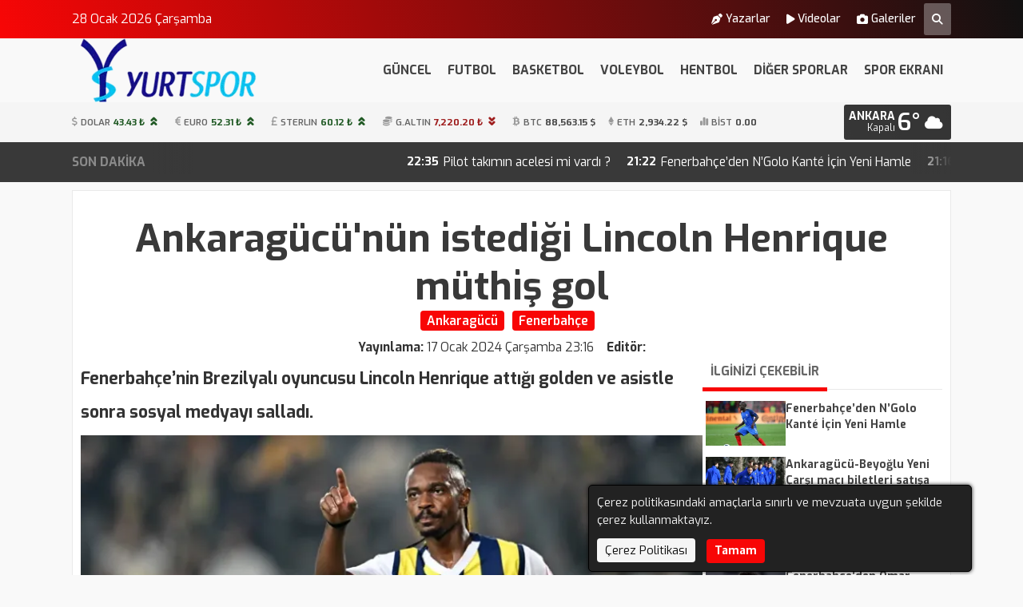

--- FILE ---
content_type: text/html; charset=UTF-8
request_url: https://www.yurtspor.com/haber/ankaragucu-nun-istedigi-lincoln-henrique-muthis-gol-53812.html
body_size: 12380
content:
<!doctype html>
<html lang="tr">
<head>
    <meta charset="UTF-8">
    <link rel="dns-prefetch" href="//www.yurtspor.com">
    <link rel="dns-prefetch" href="//platform.twitter.com">
    <link rel="dns-prefetch" href="//fonts.googleapis.com">
    <link rel="dns-prefetch" href="//fonts.gstatic.com">
    <link rel="dns-prefetch" href="//www.facebook.com">
    <link rel="dns-prefetch" href="//staticxx.facebook.com">
    <link rel="dns-prefetch" href="//connect.facebook.net">
    <link rel="dns-prefetch" href="//graph.facebook.net">
    <link rel="dns-prefetch" href="//pagead2.googlesyndication.com">
    <link rel="dns-prefetch" href="//securepubads.g.doubleclick.net">
    <link rel="dns-prefetch" href="//stats.g.doubleclick.net">
    <link rel="dns-prefetch" href="//www.youtube.com">
    <link rel="dns-prefetch" href="//ad.doubleclick.net">
    <link rel="dns-prefetch" href="//googleads.g.doubleclick.net ">
    <link rel="dns-prefetch" href="//adservice.google.com ">
    <link rel="dns-prefetch" href="//tpc.googlesyndication.com ">
    <meta name="viewport" content="width=device-width,  initial-scale=1.0, maximum-scale=5.0, minimum-scale=1.0">
        <title>Ankaragücü&#039;nün istediği Lincoln Henrique müthiş gol | YURTSPOR</title>
    <meta name="robots" content="index,follow">
    <meta name="title" content="Ankaragücü&#039;nün istediği Lincoln Henrique müthiş gol | YURTSPOR">
    <meta name="description" content="Fenerbahçe’nin Brezilyalı oyuncusu Lincoln Henrique attığı golden ve asistle sonra sosyal medyayı salladı." />
    <meta name="keywords" content=" gol, fenerbahçe, ankaragücü,Lincoln Henrique" />
    <meta name="theme-color" content="#f80606" />
    <link rel="icon" type="image/webp" sizes="32x32" href="/img/fav32/favicon.webp" />
    <link rel="icon" type="image/webp" sizes="16x16" href="/img/fav16/favicon.webp" />
    <link rel="icon" type="image/webp" sizes="48x48" href="/img/fav48/favicon.webp" />
    <link rel="icon" type="image/webp" sizes="192x192" href="/img/fav192/favicon.webp" />
    <link rel="apple-touch-icon" type="image/webp" sizes="167x167" href="/img/fav167/favicon.webp" />
    <link rel="apple-touch-icon" type="image/webp" sizes="180x180" href="/img/fav180/favicon.webp" />
    <meta name="twitter:card" content="summary_large_image" />
    <meta name="twitter:site" content="@yurtspor1" />        <meta name="robots" content="max-image-preview:large">    <meta name="twitter:image" content="https://www.yurtspor.com/img/full/ankaragucu-nun-istedigi-lincoln-henrique-muthis-gol.webp" />            
    <meta name="twitter:title" content="Ankaragücü&#039;nün istediği Lincoln Henrique müthiş gol | YURTSPOR">
    <meta name="twitter:description" content="Fenerbahçe’nin Brezilyalı oyuncusu Lincoln Henrique attığı golden ve asistle sonra sosyal medyayı salladı.">
    <meta property="og:title" content="Ankaragücü&#039;nün istediği Lincoln Henrique müthiş gol | YURTSPOR" />
    <meta property="og:type" content="website" />
    <meta property="og:url" content="https://www.yurtspor.com/haber/ankaragucu-nun-istedigi-lincoln-henrique-muthis-gol-53812.html" />
    <meta property="og:image" content="/img/full/ankaragucu-nun-istedigi-lincoln-henrique-muthis-gol.webp" />            
    <meta property="og:site_name" content="YURTSPOR" />
    <meta property="og:description" content="Fenerbahçe’nin Brezilyalı oyuncusu Lincoln Henrique attığı golden ve asistle sonra sosyal medyayı salladı." />
    <meta property="fb:app_id" content="TEST" />
    
    
    <meta name="articleSection" content="news">
            <meta name="articleAuthor" content="HABER MERKEZI">
    <meta name="datePublished" content="2024-01-17T23:16:00+03:00">
    <meta name="dateModified" content="2024-01-17T23:27:00+03:00">
    <meta name="url" content="https://www.yurtspor.com/haber/ankaragucu-nun-istedigi-lincoln-henrique-muthis-gol-53812.html">    <meta property="og:see_also" content="https://www.yurtspor.com/haber/fenerbahceden-ngolo-kant-icin-yeni-hamle-64136.html" />
    <meta property="og:see_also" content="https://www.yurtspor.com/haber/ankaragucu-beyoglu-yeni-carsi-maci-biletleri-satisa-cikti-64134.html" />
    <meta property="og:see_also" content="https://www.yurtspor.com/haber/ankaragucu-nun-vazgecilmezi-ismet-beltan--64128.html" />
    <meta property="og:see_also" content="https://www.yurtspor.com/haber/fenerbahceden-omar-marmoush-bombasi-30-milyon-euroluk-teklif-hazir-64126.html" />
    <meta property="og:see_also" content="https://www.yurtspor.com/haber/galatasaraydan-fenerbahceye-transfer-calimi-64120.html" />
    
    <meta name="thumbnail" content="/img/list/ankaragucu-nun-istedigi-lincoln-henrique-muthis-gol.webp" />        <script src="https://accounts.google.com/gsi/client" async defer></script>
    <script data-schema="organization" type="application/ld+json">{"@context":"https://schema.org","@type":"Organization","name":"Yurtspor","url":"https://www.yurtspor.com","logo":"/img/logo1/logo.webp","address":{"addressLocality":"Şenyuva mahallesi","streetAddress":"Yenice sokak 1/87","addressRegion":"Ankara","addressCountry":"TR","postalCode":"06720"},"telephone":"","image":"/img/logo3/logo.webp","sameAs":["https://twitter.com/yurtspor1","https://www.facebook.com/yurtspor/","https://www.youtube.com/@yurtspor3630" ]}</script>
        
    
    
    
    <script type="application/ld+json">{"@context":"https://schema.org","@type":"NewsArticle","inLanguage":"tr-TR","genre":"news","headline":"Ankaragücü&#039;nün istediği Lincoln Henrique müthiş gol","alternativeHeadline":"Ankaragücü&#039;nün istediği Lincoln Henrique müthiş gol","articleSection":"Ankaragücü","mainEntityOfPage":{"@type":"WebPage","@id":"https://www.yurtspor.com/haber/ankaragucu-nun-istedigi-lincoln-henrique-muthis-gol-53812.html"},"dateCreated":"2024-01-17T23:16:00+03:00","datePublished":"2024-01-17T23:16:00+03:00","dateModified":"2024-01-17T23:27:00+03:00","image":["https://www.yurtspor.com/img/g1/ankaragucu-nun-istedigi-lincoln-henrique-muthis-gol.webp","https://www.yurtspor.com/img/g2/ankaragucu-nun-istedigi-lincoln-henrique-muthis-gol.webp","https://www.yurtspor.com/img/g3/ankaragucu-nun-istedigi-lincoln-henrique-muthis-gol.webp","https://www.yurtspor.com/img/full/ankaragucu-nun-istedigi-lincoln-henrique-muthis-gol.webp","https://www.yurtspor.com/img/orjinal/ankaragucu-nun-istedigi-lincoln-henrique-muthis-gol.webp"],"description":"Fenerbahçe’nin Brezilyalı oyuncusu Lincoln Henrique attığı golden ve asistle sonra sosyal medyayı salladı.","keywords":["","","",""],"wordCount":150,"author":{"@type":"Person","name":"","url":"https://www.yurtspor.com/editor/"},"typicalAgeRange":"7-","isFamilyFriendly":"True","publishingPrinciples":"https://www.yurtspor.com/bilgi/veri-politikasi","publisher":{"@type":"NewsMediaOrganization","name":"Yurtspor","logo":{"@type":"ImageObject","url":"https://www.yurtspor.com/img/logo1/logo.webp","width":"240","height":"80"}}}</script>
    
    <script type="application/ld+json">{"@context":"https://schema.org","@type":"BreadcrumbList","itemListElement":[{"@type":"ListItem","position":1,"name":"Ana sayfa","item":"https://www.yurtspor.com"},{"@type":"ListItem","position":2,"name":"Ankaragücü","item":"https://www.yurtspor.com/haberler/ankaragucu/"},{"@type":"ListItem","position":3,"name":"Ankaragücü&#039;nün istediği Lincoln Henrique müthiş gol","item":"https://www.yurtspor.com/haber/ankaragucu-nun-istedigi-lincoln-henrique-muthis-gol-53812.html"}]}</script>
    <link rel="canonical" href="https://www.yurtspor.com/haber/ankaragucu-nun-istedigi-lincoln-henrique-muthis-gol-53812.html" />
    <link rel="amphtml" href="https://www.yurtspor.com/amp/haber/ankaragucu-nun-istedigi-lincoln-henrique-muthis-gol-53812.html" />
    <style>
        @import url('https://fonts.googleapis.com/css?family=Exo:400,500,500i,600,700&subset=latin-ext&display=swap');
        @import url('https://fonts.googleapis.com/css?family=Exo:400,500,500i,600,700&subset=latin-ext&display=swap');    </style>

    <link rel="alternate" type="application/rss+xml" href="https://www.yurtspor.com/rss" />
    <link href="https://www.yurtspor.com/public/themes/oxygen/lib/fontawesome/css/all.min.css" rel="stylesheet" type="text/css" media="print" onload="this.media='all'" />
    <link href="https://www.yurtspor.com/public/themes/oxygen/lib/unicons/unicons.css" rel="stylesheet" type="text/css" media="print" onload="this.media='all'" />
    <link href="https://www.yurtspor.com/public/themes/oxygen/css/custom.css?v=1.2.28" rel="stylesheet" type="text/css" />
    <style>:root{--font-family:'Exo',sans-serif;--primary-color:#f80606;--secondary-color:#111111;--footer-color1:#f80606;--footer-color2:#111111;--theme-container:1100px;--theme-radius:3px;--theme-gap:10px;--font-size:15.5px;--single-font:Exo,sans-serif;--single-font-size:17.5px}@media only screen and (max-width:1440px){.main #adsleft,.main #adsright{display:none}}@media only screen and (max-width:1440px){#adsleft{display:block !important}#adsright{display:block !important}}@media only screen and (max-width:1100px){#adsleft{display:none !important}#adsright{display:none !important}}@media only screen and (max-width:1100px){.desktopads{display:none !important}.onlymobile,.mobileads{display:block !important}.container{width:764px}.harita.map,#topmenu{display:none}#currency{height:auto}#currency .container{justify-content:end}#currency .container .currencies > div{width:33.33%;margin:0;justify-content:center}#currency .container > div.hava{padding-right:10px}#currency .container .currencies > div.cur{position:absolute;justify-content:start;opacity:0;font-size:14px;font-weight:bold;padding-left:10px;left:0;top:0;animation:fadeIn var(--totaltime) infinite;animation-delay:var(--delay)}#currency .container .currencies > div.cur i{font-size:16px}@keyframes fadeIn{0%{opacity:0;left:0}2%{opacity:1;left:0}14%{opacity:1;left:0}16.2857%{opacity:0;left:80px}}#currency .container > div.flex-space{display:none}.header-block,#menu ul#main{display:none}#menu div#mobile{display:block}.main .surmanset .item a h3{line-height:14px;font-size:13px;text-shadow:1px 1px 2px #000}.main .surmanset .item a small{line-height:18px;font-size:12px}.main .manset{display:none}#sondakika{display:none}.main .maincontent{flex-direction:column}.main .maincontent.yazarDetail{flex-direction:column-reverse}.main .content{width:100%}.main .homecontent > div{flex-direction:column}.main .homecontent > div .column{width:100% !important}.main .homecontent .slider{width:100% !important;height:auto}.main .homecontent .populer .haber span{width:auto;max-width:calc(100% - 70px)}.main .homecontent .puandurumu ul li span:nth-child(2){width:calc(100% - 120px)}.main .videos{flex-wrap:wrap}.main .homecontent .tekli .lastest .haber img{width:100%;height:auto}.main.news .news-detail{flex-direction:column;overflow-x:hidden}.main.news .news-detail .single{width:100%;overflow-x:hidden}.main aside{position:relative !important;width:100% !important;top:0 !important}.videohead .video > *{max-height:50vh}.main aside .yazar img{max-width:400px;align-self:center}.burclar a{width:16.4%;margin:0.1%}.burclar a span{position:relative;opacity:1;transform:scale(1);padding-bottom:4px;margin-bottom:4px}.burclar a:hover img{transform:scale(1)}.main.news .news-detail.company{flex-direction:column}.main aside .yazar h2,.main aside .yazar img.yazarimg{display:none}.main .yazarDetail aside .yazar img.yazarimg{display:block}.main .yazarDetail aside .yazar{flex-direction:row-reverse}.main .yazarDetail aside .yazar img.yazarimg{width:30vw;height:auto;align-self:start}.main .yazarmobile{display:flex}.main .yazarmobile h2{flex:1;border-bottom:10px var(--primary-color) solid;display:flex;justify-content:center;align-self:end;font-size:20px}.main .yazarmobile img{border:5px var(--primary-color) solid;box-sizing:border-box;width:90px;height:auto}.currency-page .list .item{width:49%}footer > .container{flex-direction:column}footer .footer-area{width:100%;border-left:none}footer .footer-area:first-child{border-bottom:1px rgba(0,0,0,0.3) solid}footer .footer-area ul{margin-bottom:30px}}</style>

        <link href="https://www.yurtspor.com/public/themes/oxygen/css/single.css" rel="stylesheet" type="text/css" media="print" onload="this.media='all'" />
    <script async src="https://securepubads.g.doubleclick.net/tag/js/gpt.js"></script> <script>   window.googletag = window.googletag || {cmd: []}; googletag.cmd.push(function() { var interstitialSlot = googletag.defineOutOfPageSlot('/21849154601,23209879595/Ad.Plus-Interstitial', googletag.enums.OutOfPageFormat.INTERSTITIAL);  if (interstitialSlot) interstitialSlot.addService(googletag.pubads()); googletag.pubads().enableSingleRequest(); googletag.enableServices();   googletag.display(interstitialSlot);     }); </script>
<script async src="https://securepubads.g.doubleclick.net/tag/js/gpt.js"></script> <script>   window.googletag = window.googletag || { cmd: [] }; var anchorSlot; googletag.cmd.push(function () { anchorSlot = googletag.defineOutOfPageSlot('/21849154601,23209879595/Ad.Plus-Anchor-Small', googletag.enums.OutOfPageFormat.TOP_ANCHOR); anchorSlot.addService(googletag.pubads()); googletag.pubads().enableSingleRequest(); googletag.enableServices(); googletag.display(anchorSlot);  }); setInterval(function(){googletag.pubads().refresh([anchorSlot]);}, 30000);  </script>
<script async src="https://securepubads.g.doubleclick.net/tag/js/gpt.js"></script> <script> window.googletag=window.googletag||{cmd:[]}; var LeftSideRailSlot,RightSideRailSlot; googletag.cmd.push(()=>{ LeftSideRailSlot=googletag.defineOutOfPageSlot('/21849154601,23209879595/Ad.Plus-Side-Anchor',googletag.enums.OutOfPageFormat.LEFT_SIDE_RAIL);LeftSideRailSlot.addService(googletag.pubads()); RightSideRailSlot=googletag.defineOutOfPageSlot('/21849154601,23209879595/Ad.Plus-Side-Anchor',googletag.enums.OutOfPageFormat.RIGHT_SIDE_RAIL);RightSideRailSlot.addService(googletag.pubads()); googletag.pubads().enableSingleRequest();googletag.enableServices();googletag.display(LeftSideRailSlot);googletag.display(RightSideRailSlot); });  setInterval(function(){googletag.pubads().refresh([LeftSideRailSlot,RightSideRailSlot]);}, 30000);  </script>


    <script async src="https://pagead2.googlesyndication.com/pagead/js/adsbygoogle.js?client=ca-pub-2053677379060773"
     crossorigin="anonymous"></script>
<meta name="google-site-verification" content="KKty9ByeE6TN9Dul5_sajmsZyOZMdSB62X82Q4CGqTE" />
<script type="text/javascript">
  window._taboola = window._taboola || [];
  _taboola.push({article:'auto'});
  !function (e, f, u, i) {
    if (!document.getElementById(i)){
      e.async = 1;
      e.src = u;
      e.id = i;
      f.parentNode.insertBefore(e, f);
    }
  }(document.createElement('script'),
  document.getElementsByTagName('script')[0],
  '//cdn.taboola.com/libtrc/yurtspor/loader.js',
  'tb_loader_script');
  if(window.performance && typeof window.performance.mark == 'function')
    {window.performance.mark('tbl_ic');}
</script>
<script async src="https://fundingchoicesmessages.google.com/i/pub-3123271165770942?ers=1" nonce="HhjunMNYkBlpG6gm-Kwytw"></script><script nonce="HhjunMNYkBlpG6gm-Kwytw">(function() {function signalGooglefcPresent() {if (!window.frames['googlefcPresent']) {if (document.body) {const iframe = document.createElement('iframe'); iframe.style = 'width: 0; height: 0; border: none; z-index: -1000; left: -1000px; top: -1000px;'; iframe.style.display = 'none'; iframe.name = 'googlefcPresent'; document.body.appendChild(iframe);} else {setTimeout(signalGooglefcPresent, 0);}}}signalGooglefcPresent();})();</script>
<script src="https://jsc.idealmedia.io/site/982435.js" async></script>

<!-- Admatic AUTO ads START -->
<ins data-publisher="adm-pub-1268562953" data-ad-network="674090fc6db6da2bbac6dff4" class="adm-ads-area"></ins>
<script type="text/javascript" src="https://static.cdn.admatic.com.tr/showad/showad.min.js"></script>
<!-- Admatic AUTO ads END -->

<script async src="https://securepubads.g.doubleclick.net/tag/js/gpt.js"></script>
        </head>
<body data-gap="10" data-default-theme="light" >
    <header>
                <div id="topmenu">
            <div class="container">
                <span>
                    28 Ocak 2026 Çarşamba                </span>
                <ul>
                    <li>
                <a href="https://www.yurtspor.com/yazar/"><i class='fa-solid fa-pen-nib'></i>Yazarlar</a></li><li>
                <a href="https://www.yurtspor.com/video/"><i class='fa-solid fa-play'></i>Videolar</a></li><li>
                <a href="https://www.yurtspor.com/galeri/"><i class='fa-solid fa-camera'></i>Galeriler</a></li>                                        <li class="search">
                        <a href="/arama/" onclick="$('form.search').slideToggle();$('form.search').css('display','flex');return false;" aria-label="Arama Yap"><i class="fa-solid fa-magnifying-glass"></i></a>
                    </li>
                </ul>
            </div>
        </div>
                        <div class="overlay"></div>
        <div id="menu" class="mobilemenu2 hover">
            <div class="container">
                                <div id="mobile">
                    <i class="fa-solid fa-magnifying-glass"></i>
                </div>
                                <div class="logo">
                    <a href="https://www.yurtspor.com"><img src="/img/logo3/logo.webp" srcset="/img/logo1/logo.webp 1x, /img/logo2/logo.webp 2x, /img/logo3/logo.webp 3x" width="240" height="80" alt="logo" loading="lazy" /></a>
                </div>
                <div class="logo flogo">
                    <a href="https://www.yurtspor.com"><img src="/img/logo3/flogo.webp" srcset="/img/logo1/flogo.webp 1x, /img/logo2/flogo.webp 2x, /img/logo3/flogo.webp 3x" width="240" height="80" alt="logo" loading="lazy" /></a>
                </div>
                <ul id="main"><li>
                <a href="https://www.yurtspor.com/haberler/guncel/">GÜNCEL</a></li><li>
                <a href="https://www.yurtspor.com/haberler/futbol/">FUTBOL</a></li><li>
                <a href="https://www.yurtspor.com/haberler/basketbol/">BASKETBOL</a></li><li>
                <a href="https://www.yurtspor.com/haberler/voleybol/">VOLEYBOL</a></li><li>
                <a href="https://www.yurtspor.com/haberler/hentbol/">HENTBOL</a></li><li>
                <a href="https://www.yurtspor.com/haberler/diger-sporlar/">DİĞER SPORLAR</a></li><li>
                <a href="https://www.yurtspor.com/haberler/spor-ekrani/">SPOR EKRANI</a></li></ul>

                <div id="mobile">
                    <i class="fa-solid fa-bars"></i>
                    <div class="mobile-menu">
                        <i class="close-btn fas fa-times"></i>
                                                <div class="menu-header">
                                                        <h3 class="menu-title">Yurtspor</h3>
                                                    </div>

                        <div class="nav-menu">
                                                        <ul>
                                <li>
                <a href="https://www.yurtspor.com/haberler/guncel/">GÜNCEL</a></li><li>
                <a href="https://www.yurtspor.com/haberler/futbol/">FUTBOL</a></li><li>
                <a href="https://www.yurtspor.com/haberler/basketbol/">BASKETBOL</a></li><li>
                <a href="https://www.yurtspor.com/haberler/voleybol/">VOLEYBOL</a></li><li>
                <a href="https://www.yurtspor.com/haberler/hentbol/">HENTBOL</a></li><li>
                <a href="https://www.yurtspor.com/haberler/diger-sporlar/">DİĞER SPORLAR</a></li><li>
                <a href="https://www.yurtspor.com/haberler/spor-ekrani/">SPOR EKRANI</a></li><li>
                <a href="https://www.yurtspor.com/yazar/">YAZARLAR</a></li>                                                            </ul>
                                                    </div>

                        <div class="menu-footer">
                            <div class="social-icons">
                                <a href="https://twitter.com/yurtspor1" aria-label="Twitter Sayfamız"><i class="fa-brands fa-x-twitter"></i></a>                                                                                                <a href="https://www.facebook.com/yurtspor/" aria-label="Facebook Sayfamız"><i class="fab fa-facebook-f"></i></a>                                <a href="https://www.youtube.com/@yurtspor3630" aria-label="Youtube Sayfamız"><i class="fab fa-youtube"></i></a>                            </div>
                        </div>
                    </div>
                                    </div>
                <form class="search" action="https://www.yurtspor.com/arama/">
                    <input type="search" name="search" id="search" placeholder="Aramak için birşeyler yazın.." autocomplete="false" />
                                        <i class="fa-solid fa-xmark" onclick="$('form.search').fadeOut();"></i>
                </form>
            </div>
        </div>
                    <div class="desktopads">
                <script data-playerPro="current">(function(){var s=document.querySelector('script[data-playerPro="current"]');s.removeAttribute("data-playerPro");(playerPro=window.playerPro||[]).push({id:"z2I717k6zq5b",after:s,appParams:{"C_NETWORK_CODE":"23209879595", "C_WEBSITE":"yurtspor.com"}});})();</script>            </div>
                                <div id="currency">
            <div class="container">
                <div class="currencies">
                <div class="cur dolar" style="--delay:0s;--totaltime:21s;"><i class="fa-solid fa-dollar-sign"></i>DOLAR <strong class="up">43.43 ₺</strong></div><div class="cur euro" style="--delay:3s;--totaltime:21s;"><i class="fa-solid fa-euro-sign"></i>EURO <strong class="up">52.31 ₺</strong></div><div class="cur gbp" style="--delay:6s;--totaltime:21s;"><i class="fa-solid fa-sterling-sign"></i>STERLIN <strong class="up">60.12 ₺</strong></div><div class="cur altin" style="--delay:9s;--totaltime:21s;"><i class="fa-solid fa-coins"></i>G.ALTIN <strong class="down">7,220.20 ₺ </strong></div><div class="cur btc" style="--delay:12s;--totaltime:21s;"><i class="fa-brands fa-btc"></i>BTC <strong class="">88,563.15 $</strong></div><div class="cur eth" style="--delay:15s;--totaltime:21s;"><i class="fa-brands fa-ethereum"></i>ETH <strong class="">2,934.22 $</strong></div><div class="cur bist" style="--delay:18s;--totaltime:21s;"><i class="fa-solid fa-chart-simple"></i>BİST <strong class="">0.00</strong></div>                </div>
                                <div class="flex-space"></div>
                                <input type="hidden" id="hava_url" value="/api/hava">
                <div class="hava" data="TR06"><i class="fa-solid fa-spinner fa-spin"></i></div>
                                    <div class="city-selector-dropdown">
                        <div class="search-container">
                            <svg class="search-icon" xmlns="http://www.w3.org/2000/svg" width="18" height="18" viewBox="0 0 24 24" fill="none" stroke="currentColor" stroke-width="2" stroke-linecap="round" stroke-linejoin="round">
                                <circle cx="11" cy="11" r="8"></circle>
                                <line x1="21" y1="21" x2="16.65" y2="16.65"></line>
                            </svg>
                            <input type="text" class="city-search" placeholder="Şehir ara...">
                        </div>
                        <div class="cities-list-container">
                            <ul class="cities-list"></ul>
                        </div>
                    </div>
                            </div>
        </div>
                        <div id="sondakika">
    <div class="container">
        <strong>SON DAKİKA</strong>
        <ul>
                        <li><a class="newtab" href="https://www.yurtspor.com/haber/pilot-takimin-acelesi-mi-vardi-64137.html"><small>22:35</small>Pilot takımın acelesi mi vardı ?</a></li>
                        <li><a class="newtab" href="https://www.yurtspor.com/haber/fenerbahceden-ngolo-kant-icin-yeni-hamle-64136.html"><small>21:22</small>Fenerbahçe’den N’Golo Kanté İçin Yeni Hamle</a></li>
                        <li><a class="newtab" href="https://www.yurtspor.com/haber/besiktastan-genc-hamle-yasin-ozcan-istanbula-geldi-64135.html"><small>21:16</small>Beşiktaş’tan Genç Hamle! Yasin Özcan İstanbul’a Geldi</a></li>
                        <li><a class="newtab" href="https://www.yurtspor.com/haber/ankaragucu-beyoglu-yeni-carsi-maci-biletleri-satisa-cikti-64134.html"><small>21:11</small>Ankaragücü-Beyoğlu Yeni Çarşı maçı biletleri satışa çıktı</a></li>
                        <li><a class="newtab" href="https://www.yurtspor.com/haber/besiktastan-21-milyon-euroluk-satis-tammy-abraham-aston-villa-yolcusu-64133.html"><small>20:59</small>Beşiktaş’tan 21 Milyon Euroluk Satış! Tammy Abraham Aston Villa Yolcusu</a></li>
                        <li><a class="newtab" href="https://www.yurtspor.com/haber/galatasarayda-manchester-city-maci-oncesi-iki-mujde-64132.html"><small>17:46</small>Galatasaray’da Manchester City Maçı Öncesi İki Müjde!</a></li>
                        <li><a class="newtab" href="https://www.yurtspor.com/haber/osimhen-manchester-city-macinda-galatasaray-tarihine-gecebilir-64131.html"><small>17:40</small>Osimhen Manchester City Maçında Galatasaray Tarihine Geçebilir</a></li>
                        <li><a class="newtab" href="https://www.yurtspor.com/haber/besiktasli-wilfred-ndidinin-aci-gunu-babasi-hayatini-kaybetti-64129.html"><small>14:13</small>Beşiktaşlı Wilfred Ndidi’nin Acı Günü: Babası Hayatını Kaybetti</a></li>
                        <li><a class="newtab" href="https://www.yurtspor.com/haber/ankaragucu-nun-vazgecilmezi-ismet-beltan--64128.html"><small>13:04</small>Ankaragücü&#039;nün vazgeçilmezi İsmet Beltan...</a></li>
                        <li><a class="newtab" href="https://www.yurtspor.com/haber/okan-burukun-yardimcisi-gomezden-manchester-city-yorumu-64127.html"><small>12:18</small>Okan Buruk’un Yardımcısı Gomez’den Manchester City Yorumu</a></li>
                    </ul>
    </div>
</div>                    </header>
<div class="container main news">
            <h1 data-id="53812" data-title="Ankaragücü&#039;nün istediği Lincoln Henrique müthiş gol | YURTSPOR" data="https://www.yurtspor.com/haber/ankaragucu-nun-istedigi-lincoln-henrique-muthis-gol-53812.html" class="headline headline53812">Ankaragücü&#039;nün istediği Lincoln Henrique müthiş gol</h1>
    <div class="info info53812">
        <span class="cat">Ankaragücü</span><span class="cat">Fenerbahçe</span>                <div>
            <strong>Yayınlama: </strong>
            <span>17 Ocak 2024 Çarşamba 23:16</span>
            
                                            <strong>Editör: </strong><span><a href="/editor/"><span></span></a></span>
                    </div>
    </div>
        <div class="news-detail detail53812">
        <div class="single">
            <h2>Fenerbahçe’nin Brezilyalı oyuncusu Lincoln Henrique attığı golden ve asistle sonra sosyal medyayı salladı.</h2>
            <div class="img-head">
                                    <img src="/img/full/ankaragucu-nun-istedigi-lincoln-henrique-muthis-gol.webp" width="768" height="420" alt="Ankaragücü&#039;nün istediği Lincoln Henrique müthiş gol" />
                            </div>
                        <div class="social">
                                <a class="googlenews" href="https://news.google.com/publications/CAAqBwgKMP-dvgswjLnVAw?hl=tr&gl=TR&ceid=TR%3Atr">
                    <i class="fa-brands fa-google"></i> Google News
                </a>
                <span class="flex-space"></span>
                                <a class="pinterest" href="https://www.pinterest.com/pin/create/button/?url=https://www.yurtspor.com/haber/ankaragucu-nun-istedigi-lincoln-henrique-muthis-gol-53812.html&pin_media=/img/full/ankaragucu-nun-istedigi-lincoln-henrique-muthis-gol.webp&description=Ankaragücü&#039;nün istediği Lincoln Henrique müthiş gol - Fenerbahçe’nin Brezilyalı oyuncusu Lincoln Henrique attığı golden ve asistle sonra sosyal medyayı salladı." onclick="window.open(this.href, 'socialShare','toolbar=no,location=no,status=no,menubar=no,scrollbars=yes,resizable=yes,width=800,height=600');return false;" aria-label="Pinterest'te Paylaş" rel="external nofollow noopener noreferrer">
                    <i class="fa-brands fa-pinterest-p"></i>
                </a>
                <a class="telegram" href="https://telegram.me/share?url=https://www.yurtspor.com/haber/ankaragucu-nun-istedigi-lincoln-henrique-muthis-gol-53812.html&text=Ankaragücü&#039;nün istediği Lincoln Henrique müthiş gol" onclick="window.open(this.href, 'socialShare','toolbar=no,location=no,status=no,menubar=no,scrollbars=yes,resizable=yes,width=800,height=600');return false;" aria-label="Telegram ile Paylaş" rel="external nofollow noopener noreferrer">
                    <i class="fa-brands fa-telegram"></i>
                </a>
                <a class="reddit" href="https://www.reddit.com/submit?url=https://www.yurtspor.com/haber/ankaragucu-nun-istedigi-lincoln-henrique-muthis-gol-53812.html&title=Ankaragücü&#039;nün istediği Lincoln Henrique müthiş gol" onclick="window.open(this.href, 'socialShare','toolbar=no,location=no,status=no,menubar=no,scrollbars=yes,resizable=yes,width=800,height=600');return false;" aria-label="Reddit'te Paylaş" rel="external nofollow noopener noreferrer">
                    <i class="fa-brands fa-reddit-alien"></i>
                </a>
                <a class="facebook" href="https://www.facebook.com/sharer/sharer.php?u=https://www.yurtspor.com/haber/ankaragucu-nun-istedigi-lincoln-henrique-muthis-gol-53812.html" onclick="window.open(this.href, 'socialShare','toolbar=no,location=no,status=no,menubar=no,scrollbars=yes,resizable=yes,width=800,height=600');return false;" aria-label="Facebook'ta Paylaş" rel="external nofollow noopener noreferrer">
                    <i class="fa-brands fa-facebook-f"></i>
                </a>
                <a class="twitter" href="https://twitter.com/intent/tweet?text=Ankaragücü&#039;nün istediği Lincoln Henrique müthiş gol&url=https://www.yurtspor.com/haber/ankaragucu-nun-istedigi-lincoln-henrique-muthis-gol-53812.html" onclick="window.open(this.href, 'socialShare','toolbar=no,location=no,status=no,menubar=no,scrollbars=yes,resizable=yes,width=800,height=600');return false;" aria-label="X'te Paylaş" rel="external nofollow noopener noreferrer">
                    <i class="fa-brands fa-x-twitter"></i>
                </a>
                <a class="linkedin" href="http://www.linkedin.com/shareArticle?mini=true&url=https://www.yurtspor.com/haber/ankaragucu-nun-istedigi-lincoln-henrique-muthis-gol-53812.html&text=Ankaragücü&#039;nün istediği Lincoln Henrique müthiş gol" onclick="window.open(this.href, 'socialShare','toolbar=no,location=no,status=no,menubar=no,scrollbars=yes,resizable=yes,width=800,height=600');return false;" aria-label="linkedin'de Paylaş" rel="external nofollow noopener noreferrer">
                    <i class="fa-brands fa-linkedin"></i>
                </a>
                <a class="whatsapp" href="https://api.whatsapp.com/send?phone=&text=https://www.yurtspor.com/haber/ankaragucu-nun-istedigi-lincoln-henrique-muthis-gol-53812.html&source=&data=" onclick="window.open(this.href, 'socialShare','toolbar=no,location=no,status=no,menubar=no,scrollbars=yes,resizable=yes,width=800,height=600');return false;" aria-label="Whatsapp ile Paylaş" rel="external nofollow noopener noreferrer">
                    <i class="fa-brands fa-whatsapp"></i>
                </a>
                <a class="email" href="mailto:?subject=Ankaragücü&#039;nün istediği Lincoln Henrique müthiş gol&body=Ankaragücü&#039;nün istediği Lincoln Henrique müthiş gol<br>https://www.yurtspor.com/haber/ankaragucu-nun-istedigi-lincoln-henrique-muthis-gol-53812.html" onclick="window.open(this.href, 'socialShare','toolbar=no,location=no,status=no,menubar=no,scrollbars=yes,resizable=yes,width=800,height=600');return false;" aria-label="Email ile Paylaş" rel="external nofollow noopener noreferrer">
                    <i class="fa-regular fa-envelope"></i>
                </a>
                <a class="print" href="#" onclick="var contenttitle = $('.headline53812').html();var htmlContent = $('.detail53812 .single').html();var $content = $('<div>' + htmlContent + '</div>'); $content.find('.desktopads, .mobileads, .ilgili, .addcomment, .tags').remove();var printWindow = window.open('', 'socialShare','toolbar=no,location=no,status=no,menubar=no,scrollbars=yes,resizable=yes,width=800,height=600');printWindow.document.write('<html><head><title>Print</title></head><body><h1>'+contenttitle+'</h1>' + $content.html() + '</body></html>');printWindow.document.close();printWindow.print();return false;" aria-label="Yazdır" rel="external nofollow noopener noreferrer">
                    <i class="fa-solid fa-print"></i>
                </a>
                <a class="play" href="#" onclick="playText($('#text53812').text());return false;" aria-label="Yazıyı Oku">
                    <i class="fa-solid fa-play"></i>
                </a>
                <a class="zoom" href="#" onclick="yazikucult();return false;" aria-label="Yazıyı Küçült">
                    <i class="fa-solid fa-minus"></i>
                </a>
                <a class="zoom" href="#" onclick="yazibuyut();return false;" aria-label="Yazıyı Büyüt">
                    <i class="fa-solid fa-plus"></i>
                </a>
            </div>
            <textarea id="text53812" style="display:none;">Ankaragücü&#039;nün istediği Lincoln Henrique müthiş gol. Ankarag&uuml;c&uuml;\'n&uuml;n transfer listesinde en &uuml;st sırada yer alan Fenerbah&ccedil;e&rsquo;nin Brezilyalı oyuncusu Lincoln Henrique attığı golden ve asistle sonra sosyal medyayı salladı.
Lincoln Henrique, sakatlığını atlatmasının ardından bu sezon &ccedil;ıktığı ilk resmi ma&ccedil; olan Adanaspor karşılaşmasında attığı nefis golle kısa s&uuml;rede sosyal medyada en &ccedil;ok konuşulanlar arasına girdi.
{#advert}
Fenerbah&ccedil;e, Ziraat T&uuml;rkiye Kupası 5. tur karşılaşmasında Adanaspor&rsquo;u konuk etti.
Sarı-lacivertli ekip, 29. dakikada Bartuğ Elmaz&rsquo;ın pasıyla sol kanatta topla buluşan Lincoln Henrique&rsquo;nin dar a&ccedil;ıdan yaptığı vuruşta fileleri havalandırması ile karşılaşmada 1-0 &ouml;ne ge&ccedil;ti.
{#advert}
25 yaşındaki oyuncu, bu sezon &ccedil;ıktığı ilk resmi ma&ccedil;ta golle buluştu. Brezilyalı futbolcu, 39.dakikada Michy Batshuayi\'nin skoru 2-0 yapan gol&uuml;nde ise asist yaparak &ouml;n plana &ccedil;ıktı.
Yaşadığı uzun s&uuml;reli sakatlığın ardından ilk kez Gaziantep FK karşısında ma&ccedil; kadrosuna dahil edilen Lincoln, bu sezonki ilk resmi ma&ccedil;ına Adanaspor karşısında &ccedil;ıktı.
{#advert}
Brezilyalı oyuncu, son olarak 9 Mart 2023 tarihinde Sevilla ile oynanan UEFA Avrupa Ligi karşılaşmasında forma giymişti.

Lincoln\'den Roberto Carlos gol&uuml;! pic.twitter.com/TwYuOn31WW
&mdash; Fotoma&ccedil; (@fotomac) January 17, 2024
&nbsp;</textarea>
            <input type="hidden" name="speed" id="speed" min=".5" max="2" step=".2" value="1">
            

            <div id="detay" property="articleBody">
<!--?xml encoding="UTF-8"--><!--?xml encoding="UTF-8"--><!--?xml encoding="UTF-8"--><!--?xml encoding="UTF-8"--><h2>Ankaragücü'nün transfer listesinde en üst sırada yer alan<a href="https://www.yurtspor.com/etiket/fenerbahce/"> Fenerbahçe</a>’nin Brezilyalı oyuncusu <a href="https://www.yurtspor.com/etiket/lincoln-henrique/">Lincoln Henrique</a> attığı<a href="https://www.yurtspor.com/etiket/gol/"> gol</a>den ve asistle sonra sosyal medyayı salladı.</h2>
<p>Lincoln Henrique, sakatlığını atlatmasının ardından bu sezon çıktığı ilk resmi maç olan Adanaspor karşılaşmasında attığı nefis golle kısa sürede sosyal medyada en çok konuşulanlar arasına girdi.</p>
<p></p><div class="desktopads"><script async src="https://pagead2.googlesyndication.com/pagead/js/adsbygoogle.js?client=ca-pub-2053677379060773" crossorigin="anonymous"></script>
<ins class="adsbygoogle" style="display:block; text-align:center;" data-ad-layout="in-article" data-ad-format="fluid" data-ad-client="ca-pub-2053677379060773" data-ad-slot="1009009110"></ins>
<script>
     (adsbygoogle = window.adsbygoogle || []).push({});
</script><div class="desktopads"><script async src="https://pagead2.googlesyndication.com/pagead/js/adsbygoogle.js?client=ca-pub-2053677379060773"
     crossorigin="anonymous"></script>
<ins class="adsbygoogle"
     style="display:block; text-align:center;"
     data-ad-layout="in-article"
     data-ad-format="fluid"
     data-ad-client="ca-pub-2053677379060773"
     data-ad-slot="1009009110"></ins>
<script>
     (adsbygoogle = window.adsbygoogle || []).push({});
</script></div></div>
<p>Fenerbahçe, Ziraat Türkiye Kupası 5. tur karşılaşmasında Adanaspor’u konuk etti.</p>
<p>Sarı-lacivertli ekip, 29. dakikada Bartuğ Elmaz’ın pasıyla sol kanatta topla buluşan Lincoln Henrique’nin dar açıdan yaptığı vuruşta fileleri havalandırması ile karşılaşmada 1-0 öne geçti.</p>
<p><div class="desktopads"><script async src="https://pagead2.googlesyndication.com/pagead/js/adsbygoogle.js?client=ca-pub-2053677379060773"
     crossorigin="anonymous"></script>
<ins class="adsbygoogle"
     style="display:block; text-align:center;"
     data-ad-layout="in-article"
     data-ad-format="fluid"
     data-ad-client="ca-pub-2053677379060773"
     data-ad-slot="1009009110"></ins>
<script>
     (adsbygoogle = window.adsbygoogle || []).push({});
</script></div></p><div class="desktopads"><script async src="https://pagead2.googlesyndication.com/pagead/js/adsbygoogle.js?client=ca-pub-2053677379060773" crossorigin="anonymous"></script>
<ins class="adsbygoogle" style="display:block; text-align:center;" data-ad-layout="in-article" data-ad-format="fluid" data-ad-client="ca-pub-2053677379060773" data-ad-slot="1009009110"></ins>
<script>
     (adsbygoogle = window.adsbygoogle || []).push({});
</script><div class="ilgili"><a class="haber newtab" href="https://www.yurtspor.com/haber/ankaragucu-nde-yeni-yonetim-gorev-bolumu-yapti-64110.html"><div class="img"><img src="/img/list/ankaragucu-nde-yeni-yonetim-gorev-bolumu-yapti.webp" loading="lazy" alt="İlgili Haber" width="240" height="135" /></div><div class="detail"><h3>Ankaragücü&#039;nde yeni yönetim görev bölümü yaptı</h3><span>Ankaragücü&#039;nde geçen hafta İlhami Alparslan başkanlığında seçilen yeni yönetim görev bölümü yaptı. Detaylar haberimizde...</span></div></a></div></div>
<p>25 yaşındaki oyuncu, bu sezon çıktığı ilk resmi maçta golle buluştu. Brezilyalı futbolcu, 39.dakikada Michy Batshuayi'nin skoru 2-0 yapan golünde ise asist yaparak ön plana çıktı.</p>
<p>Yaşadığı uzun süreli sakatlığın ardından ilk kez Gaziantep FK karşısında maç kadrosuna dahil edilen Lincoln, bu sezonki ilk resmi maçına Adanaspor karşısında çıktı.</p>
<p></p><div class="desktopads"><script async src="https://pagead2.googlesyndication.com/pagead/js/adsbygoogle.js?client=ca-pub-2053677379060773" crossorigin="anonymous"></script>
<ins class="adsbygoogle" style="display:block; text-align:center;" data-ad-layout="in-article" data-ad-format="fluid" data-ad-client="ca-pub-2053677379060773" data-ad-slot="1009009110"></ins>
<script>
     (adsbygoogle = window.adsbygoogle || []).push({});
</script></div>
<p>Brezilyalı oyuncu, son olarak 9 Mart 2023 tarihinde Sevilla ile oynanan UEFA Avrupa Ligi karşılaşmasında forma giymişti.</p>
<blockquote class="twitter-tweet">
<p dir="ltr" lang="de">Lincoln'den Roberto Carlos golü! <a href="https://t.co/TwYuOn31WW">pic.twitter.com/TwYuOn31WW</a></p>
— Fotomaç (@fotomac) <a href="https://twitter.com/fotomac/status/1747688068520268210?ref_src=twsrc%5Etfw">January 17, 2024</a></blockquote>
<p> </p>
</div>
                        <ul class="tags">
                                <li><a href="https://www.yurtspor.com/etiket/ankaragucu/"># ankaragücü</a></li>
                            </ul>
                                        <div id="haberaltireklam" class="desktopads">
                    <div data-type="_mgwidget" data-widget-id="1668626"></div>
<script>(function(w,q){w[q]=w[q]||[];w[q].push(["_mgc.load"])})(window,"_mgq");</script>
<div></div>
<div id="taboola-below-article-thumbnails"></div>
<script type="text/javascript">
  window._taboola = window._taboola || [];
  _taboola.push({
    mode: 'thumbnails-a',
    container: 'taboola-below-article-thumbnails',
    placement: 'Below Article Thumbnails',
    target_type: 'mix'
  });
</script>                </div>
            
                        <form class="addcomment" id="addcomment" method="post" action="">
                                                                                    <div class="title-comment"><i class="fa-regular fa-comment" style="font-style: normal;"></i> İlk Yorumu Sen Yaz</div>
                                <textarea cols="30" rows="4" placeholder="Yorumunuz" name="comment" required onfocus="$('.commenter').fadeIn();$('.commenter').css('display','flex');$(this).css('height','auto');"></textarea>
                <div class="commenter">
                    <div class="name">
                        <input type="text" name="name" placeholder="Adınız" required>
                    </div>
                    <div class="captcha">
                        <input type="text" name="captcha" placeholder="Güvenlik Kodu" value="" maxlength="8" autocomplete="false" required>
                    </div>
                    <div class="code">
                        <img src="/img/list/captcha.webp?rand=862459766" id='captcha_image' width="130" height="50" alt="code" />
                        <a href='javascript: refreshCaptcha();' class="yenile"><i class="fa-solid fa-rotate"></i></a>
                    </div>
                    <div class="buttonarea">
                        <button type="submit">Gönder</button>
                    </div>
                </div>

            </form>
                    </div>
        <aside>
                            <div class="desktopads">
                    <div id="300x250-1"> <script> window.googletag = window.googletag || {cmd: []}; googletag.cmd.push(function() { googletag.defineSlot('/21849154601,23209879595/Ad.Plus-300x250', [300, 250], '300x250-1').addService(googletag.pubads()); googletag.enableServices(); googletag.display('300x250-1'); }); </script> </div>                </div>
                        <div class="sidebarnews benzer">
                <div class="title"><strong>İLGİNİZİ ÇEKEBİLİR</strong></div>
                                <div class="list">
                                    <a class="haber newtab" href="https://www.yurtspor.com/haber/fenerbahceden-ngolo-kant-icin-yeni-hamle-64136.html">
                        <img src="/img/thumb/kante-transferinde-geri-sayim-fenerbahcede-son-hamleye-geciliyor.webp" loading="lazy" width="100" height="56" alt="Haber Resmi" />
                        <span>Fenerbahçe’den N’Golo Kanté İçin Yeni Hamle</span>
                    </a>
                                    <a class="haber newtab" href="https://www.yurtspor.com/haber/ankaragucu-beyoglu-yeni-carsi-maci-biletleri-satisa-cikti-64134.html">
                        <img src="/img/thumb/ankaragucu-beyoglu-yeni-carsi-maci-biletleri-satisa-cikti.webp" loading="lazy" width="100" height="56" alt="Haber Resmi" />
                        <span>Ankaragücü-Beyoğlu Yeni Çarşı maçı biletleri satışa çıktı</span>
                    </a>
                                    <a class="haber newtab" href="https://www.yurtspor.com/haber/ankaragucu-nun-vazgecilmezi-ismet-beltan--64128.html">
                        <img src="/img/thumb/aanakaragucu-nde-ismet-beltan-neden-istifa-etti.webp" loading="lazy" width="100" height="56" alt="Haber Resmi" />
                        <span>Ankaragücü&#039;nün vazgeçilmezi İsmet Beltan...</span>
                    </a>
                                    <a class="haber newtab" href="https://www.yurtspor.com/haber/fenerbahceden-omar-marmoush-bombasi-30-milyon-euroluk-teklif-hazir-64126.html">
                        <img src="/img/thumb/fenerbahceden-omar-marmoush-bombasi-30-milyon-euroluk-teklif-hazir.webp" loading="lazy" width="100" height="56" alt="Haber Resmi" />
                        <span>Fenerbahçe’den Omar Marmoush Bombası! 30 Milyon Euro’luk Teklif Hazır</span>
                    </a>
                                    <a class="haber newtab" href="https://www.yurtspor.com/haber/galatasaraydan-fenerbahceye-transfer-calimi-64120.html">
                        <img src="/img/thumb/fenerbahce-aradigi-orta-sahayi-super-lig-de-buldu.webp" loading="lazy" width="100" height="56" alt="Haber Resmi" />
                        <span>Galatasaray’dan Fenerbahçe’ye Transfer Çalımı!</span>
                    </a>
                                </div>
                            </div>
                            <div class="sidebarnews benzer">
                    <div class="title"><strong>BENZER HABERLER</strong></div>
                    <div class="list">
                                            <a class="haber newtab" href="https://www.yurtspor.com/haber/avrupa-kupalarinda-turk-takimlari-rovansa-cikiyor-6.html">
                            <img src="/img/thumb/404.webp" loading="lazy" width="100" height="56" alt="Haber Resmi" />
                            <span>Avrupa Kupaları'nda Türk takımları rövanşa çıkıyor</span>
                        </a>
                                        </div>
                </div>
                                                    <div class="desktopads">
                        <div id="300x250-1"> <script> window.googletag = window.googletag || {cmd: []}; googletag.cmd.push(function() { googletag.defineSlot('/21849154601,23209879595/Ad.Plus-300x250', [300, 250], '300x250-1').addService(googletag.pubads()); googletag.enableServices(); googletag.display('300x250-1'); }); </script> </div>                    </div>
                                                    <div class="sidebarnews benzer">
                        <div class="title"><strong>İLGİNİZİ ÇEKEBİLECEK GALERİLER</strong></div>
                        <div class="list">
                                                    <a class="haber newtab" href="https://www.yurtspor.com/galeri/ankaragucu-taraftar-takima-destek-verdi-13.html">
                                <img src="/img/thumb/ankaragucu-taraftar-takima-destek-verdiupload-658a36ad44dbc.webp" loading="lazy" width="100" height="56" alt="Galeri Resmi" />
                                <span>Ankaragücü taraftar takıma destek verdi</span>
                            </a>
                                                    <a class="haber newtab" href="https://www.yurtspor.com/galeri/ankaragucu-2023-2023-sezon-acilisi-10.html">
                                <img src="/img/thumb/ankaragucu-2023-2023-sezon-acilisiupload-658a33ee8dc29.webp" loading="lazy" width="100" height="56" alt="Galeri Resmi" />
                                <span>Ankaragücü 2023-2023 sezon açılışı</span>
                            </a>
                                                    <a class="haber newtab" href="https://www.yurtspor.com/galeri/tek-yurek-ankaragucu-7.html">
                                <img src="/img/thumb/tek-yurek-ankaragucuupload-658a31a50063b.webp" loading="lazy" width="100" height="56" alt="Galeri Resmi" />
                                <span>Tek Yürek Ankaragücü</span>
                            </a>
                                                    <a class="haber newtab" href="https://www.yurtspor.com/galeri/ankaragucunun-yengesi-aurah-ruiz-6.html">
                                <img src="/img/thumb/ankaragucunun-yengesi-aurah-ruizupload-658a310730b49.webp" loading="lazy" width="100" height="56" alt="Galeri Resmi" />
                                <span>Ankaragücü&#039;nün yengesi Aurah Ruiz</span>
                            </a>
                                                </div>
                    </div>
                                                    <div class="sidebarnews benzer">
                        <div class="title"><strong>İLGİNİZİ ÇEKEBİLECEK VİDEOLAR</strong></div>
                        <div class="list">
                                                    <a class="haber newtab" href="https://www.yurtspor.com/video/tek-yurek-imalati-harbiye-fragman-13.html">
                                <img src="/img/thumb/tek-yurek-imalati-harbiye-fragman.webp" loading="lazy" width="100" height="56" alt="Video Resmi" />
                                <span>TEK   YÜREK   İMALATI   HARBİYE  FRAGMAN</span>
                            </a>
                                                    <a class="haber newtab" href="https://www.yurtspor.com/video/alper-bakircigil-hakan-sukur-trt-kovulma-videosu-10.html">
                                <img src="/img/thumb/alper-bakircigil-hakan-sukur-trt-kovulma-videosu.webp" loading="lazy" width="100" height="56" alt="Video Resmi" />
                                <span>Alper Bakırcıgil Hakan Şükür TRT kovulma videosu</span>
                            </a>
                                                    <a class="haber newtab" href="https://www.yurtspor.com/video/tekyurek-ankaragucu-filminden-ilk-goruntuler-7.html">
                                <img src="/img/thumb/tekyurek-ankaragucu-filminden-ilk-goruntuler.webp" loading="lazy" width="100" height="56" alt="Video Resmi" />
                                <span>TekYürek Ankaragücü filminden ilk görüntüler</span>
                            </a>
                                                </div>
                    </div>
                                            <div class="desktopads">
                    <div id="300x250-1"> <script> window.googletag = window.googletag || {cmd: []}; googletag.cmd.push(function() { googletag.defineSlot('/21849154601,23209879595/Ad.Plus-300x250', [300, 250], '300x250-1').addService(googletag.pubads()); googletag.enableServices(); googletag.display('300x250-1'); }); </script> </div>                </div>
                    </aside>
    </div>
        <input type="hidden" value="https://www.yurtspor.com/haber/ziraat-turkiye-kupasi-nda-heyecan-devam-ediyor-53811.html" class="nextpage" />
</div>
<footer>
        <div class="container">
        <div class="footer-area">
            <div class="flogo">
                <img src="/img/logo3/flogo.webp" srcset="/img/logo1/flogo.webp 1x, /img/logo2/flogo.webp 2x, /img/logo3/flogo.webp 3x" width="240" height="80" alt="logo" loading="lazy" />
            </div>
            <strong>YAŞADIĞIN ŞEHRİN TAKIMINI TUT</strong>
            <p>Başkent sporu için 2011 yılında başlayan serüven sürüyor</p>
                    </div>
        <div class="footer-area">
            <div class="services">
                <strong>BİZİ TAKİP EDİN</strong>
                <ul class="social">
                                            <li class="twitter" aria-label="X Profilimiz">
                            <span data="https://twitter.com/yurtspor1" >
                                <i class="fa-brands fa-x-twitter"></i>
                            </span>
                        </li>
                                                                                                        <li class="facebook" aria-label="Facebook Profilimiz">
                            <span data="https://www.facebook.com/yurtspor/">
                                <i class="fa-brands fa-facebook-f"></i>
                            </span>
                        </li>
                                                                <li class="youtube" aria-label="Youtube Kanalımız">
                            <span data="https://www.youtube.com/@yurtspor3630">
                                <i class="fa-brands fa-youtube"></i>
                            </span>
                        </li>
                                        <li class="rss" aria-label="RSS ile Takip Edin">
                        <span data="/rss">
                            <i class="fa-solid fa-rss"></i>
                        </span>
                    </li>
                </ul>
                <strong>SERVİSLER</strong>
                <ul>
                                                            <li><a href="/nobetci-eczane/">Nöbetçi Eczane</a></li>
                                                            <li><a href="/gazete-oku/">Gazeteler</a></li>
                                                            <li><a href="/yol-trafik-durumu/">Yol & Trafik</a></li>
                                                            <li><a href="/astroloji/">Astroloji</a></li>
                                                                <li><a href="/altin-fiyatlari/">Altın Fiyatları</a></li>
                                                                <li><a href="/doviz-kurlari/">Döviz Kurları</a></li>
                                                        </ul>
                <strong>KURUMSAL</strong>
                <ul class="business">
                    <li>
                <a href="https://www.yurtspor.com/bilgi/gizlilik">Gizlilik</a></li><li>
                <a href="https://www.yurtspor.com/bilgi/iletisim">İletişim</a></li><li>
                <a href="https://www.yurtspor.com/bilgi/kullanici-sozlesmesi">Kullanıcı Sözleşmesi</a></li><li>
                <a href="https://www.yurtspor.com/bilgi/kunye">Künye</a></li><li>
                <a href="https://www.yurtspor.com/bilgi/kurallar">Kurallar</a></li><li>
                <a href="https://www.yurtspor.com/bilgi/veri-politikasi">Veri Politikası</a></li><li>
                <a href="https://www.yurtspor.com/bilgi/yayin-ilkeleri">Yayın İlkeleri</a></li>                </ul>
            </div>
        </div>
        <div class="footer-area">
            <div class="categories">
                <strong>KATEGORİLER</strong>
                <ul>
                    <li>
                <a href="https://www.yurtspor.com/haberler/guncel/">GÜNCEL</a></li><li>
                <a href="https://www.yurtspor.com/haberler/futbol/">FUTBOL</a></li><li>
                <a href="https://www.yurtspor.com/haberler/basketbol/">BASKETBOL</a></li><li>
                <a href="https://www.yurtspor.com/haberler/voleybol/">VOLEYBOL</a></li><li>
                <a href="https://www.yurtspor.com/haberler/hentbol/">HENTBOL</a></li><li>
                <a href="https://www.yurtspor.com/haberler/diger-sporlar/">DİĞER SPORLAR</a></li><li>
                <a href="https://www.yurtspor.com/haberler/spor-ekrani/">SPOR EKRANI</a></li>                </ul>
            </div>
        </div>
    </div>
    <div class="pages">
        <div class="container">
            <ul>
                                <li>
                    <a href="/yazar/" ><i class="fa-solid fa-pen-nib"></i>Yazarlar</a>
                </li>
                                                <li>
                    <a href="/video/"><i class="fa-solid fa-video"></i>Videolar</a>
                </li>
                                                <li>
                    <a href="/galeri/"><i class="fa-solid fa-image"></i>Galeriler</a>
                </li>
                                                                                                                <li>
                    <a href="/sitemap.xml"><i class="fa-solid fa-sitemap"></i>Sitemap</a>
                </li>
            </ul>
        </div>
    </div>
        <div class="copyright">
        <div class="container">
            <span>Haber Sitesi © 2016 - 2023. Tüm Hakları Saklıdır.</span>
            <span>Altyapı: <a href="https://www.ayesoft.net/yazilim/haber-yazilimi">Haber Yazılımı</a></span>        </div>
    </div>
</footer>
<input type="hidden" id="yenileme" value="90">
<div id="cookie" class="hidden">
    Çerez politikasındaki amaçlarla sınırlı ve mevzuata uygun şekilde çerez kullanmaktayız.<br />    <a href="https://www.yurtspor.com/bilgi/veri-politikasi">Çerez Politikası</a>
    <button href="#">Tamam</button>
</div>
<script src="https://www.yurtspor.com/public/themes/oxygen/lib/jquery/jquery.min.js" defer></script>
<script src="https://www.yurtspor.com/public/themes/oxygen/js/app.js?v=1.2.21" defer></script>
<script src="https://platform.twitter.com/widgets.js" defer></script>
<script src="/public/themes/oxygen/js/tts.js" defer></script>
<script src="https://www.yurtspor.com/custom.js" defer></script>
<a href="https://troytercume.com.tr/" target="_blank" title="tercüme">Tercüme </a>
google-site-verification: googleec066cadb209ea56.html<!-- Google tag (gtag.js) -->
<script async src="https://www.googletagmanager.com/gtag/js?id=G-NHTKJSF60Y"></script>
<script>
  window.dataLayer = window.dataLayer || [];
  function gtag(){dataLayer.push(arguments);}
  gtag('js', new Date());

  gtag('config', 'G-NHTKJSF60Y');
</script>

<!-- Admatic AUTO ads START -->
<ins data-publisher="adm-pub-1268562953" data-ad-network="674090fc6db6da2bbac6dff4" class="adm-ads-area"></ins>
<script type="text/javascript" src="https://static.cdn.admatic.com.tr/showad/showad.min.js"></script>
<!-- Admatic AUTO ads END --></body>
</html>

--- FILE ---
content_type: text/html; charset=UTF-8
request_url: https://www.yurtspor.com/api/hava
body_size: -413
content:
<div class="sehir"><strong>ANKARA</strong><small>Kapalı</small></div><div class="cel">6°</div><i class="fa-solid fa-cloud"></i></div>

--- FILE ---
content_type: text/html; charset=utf-8
request_url: https://www.google.com/recaptcha/api2/aframe
body_size: 269
content:
<!DOCTYPE HTML><html><head><meta http-equiv="content-type" content="text/html; charset=UTF-8"></head><body><script nonce="SSmGVJEcGtNA2Bx_3ZOzKg">/** Anti-fraud and anti-abuse applications only. See google.com/recaptcha */ try{var clients={'sodar':'https://pagead2.googlesyndication.com/pagead/sodar?'};window.addEventListener("message",function(a){try{if(a.source===window.parent){var b=JSON.parse(a.data);var c=clients[b['id']];if(c){var d=document.createElement('img');d.src=c+b['params']+'&rc='+(localStorage.getItem("rc::a")?sessionStorage.getItem("rc::b"):"");window.document.body.appendChild(d);sessionStorage.setItem("rc::e",parseInt(sessionStorage.getItem("rc::e")||0)+1);localStorage.setItem("rc::h",'1769557065108');}}}catch(b){}});window.parent.postMessage("_grecaptcha_ready", "*");}catch(b){}</script></body></html>

--- FILE ---
content_type: text/css
request_url: https://www.yurtspor.com/public/themes/oxygen/css/single.css
body_size: 2654
content:
.single{
    position:relative;
    flex:1;
    color:var(--text4);
}
.single > *{
    font-size:var(--single-font-size);
    line-height:calc(var(--single-font-size) * 2);
    color:var(--text4);
}
.single .fa-brands{font-family: "Font Awesome 6 Brands";}
.single .fa-solid,.fa-regular{font-family: "Font Awesome 6 Free";}
.single .container{
    width:100%;
}
.single .don-share{
    margin: 5px 0px 15px 0px !important;
}
.single .don-share i{
    color:#fff;
}
.single .don-share [class^="don-share-"]{
    margin: 0px 7px 4px !important;
}
.single h1,.single h2,.single h3,.single h4,.single h5,.single h6 {
    clear: both;
    font-weight:bold;
    margin:8px 0px;
}
.single h6{font-size:var(--single-font-size);line-height:calc(var(--single-font-size) * 2);}
.single h5{font-size:calc(var(--single-font-size) * 1.05);line-height:calc(var(--single-font-size) * 2.1);}
.single h4{font-size:calc(var(--single-font-size) * 1.1);line-height:calc(var(--single-font-size) * 2.2);}
.single h3{font-size:calc(var(--single-font-size) * 1.15);line-height:calc(var(--single-font-size) * 2.3);}
.single h2{font-size:calc(var(--single-font-size) * 1.2);line-height:calc(var(--single-font-size) * 2.4);}
.single h1{font-size:calc(var(--single-font-size) * 1.25);line-height:calc(var(--single-font-size) * 2.5);}
.single hr {
    background-color: #ccc;
    border: 0;
    height: 1px;
    margin-bottom: 1.625em;
}

/* Text elements */
.single p {
    margin-bottom: 24px;
}
.single .next-prev{
    position:absolute;
    top:45%;
    width:100%;
    display:block;
    height:0px;
}
.single .next-prev i{
    font-size:64px;
}
.single ul, ol {
    margin: 0 0 1.625em 2.5em;
}
.single ul {
    list-style: square;
}
.single ol {
    list-style-type: decimal;
}
.single ol ol {
    list-style: upper-alpha;
}
.single ol ol ol {
    list-style: lower-roman;
}
.single ol ol ol ol {
    list-style: lower-alpha;
}
.single ul ul, ol ol, ul ol, ol ul {
    margin-bottom: 0;
}
.single strong {
    font-weight: bold;
}
.single cite,.single em,.single i {
    font-style: italic;
}
.single i.fa{
    font-style:normal;
    text-align:center;
}
.single i.fa.size1{
    font-size:12px;
    width:14px;
    height:14px;
}
.single i.fa.size2{
    font-size:18px;
    width:20px;
    height:20px;
}
.single i.fa.size3{
    font-size:24px;
    width:26px;
    height:26px;
}
.single i.fa.size4{
    font-size:30px;
    width:32px;
    height:32px;
}
.single i.fa.size5{
    font-size:36px;
    width:38px;
    height:38px;
}
.single i.fa.blue{
    color: #27559B;
}
.single i.fa.red{
    color: #CF0227;
}
.single i.fa.green{
    color: #2A7D1E;
}
.single i.fa.black{
    color: #111;
}
.single i.fa.purple{
    color: #5325BD;
}
.single i.fa.pink{
    color: #AD1DA6;
}
.single i.fa.brown{
    color:#90651B;
}
.single i.fa.bgblue{
    background: #27559B;
    color: #fff;
    padding:2px;
    border-radius:50%;
}
.single i.fa.bgred{
    background: #CF0227;
    color: #fff;
    padding:2px;
    border-radius:50%;
}
.single i.fa.bggreen{
    background: #2A7D1E;
    color: #fff;
    padding:2px;
    border-radius:50%;
}
.single i.fa.bgblack{
    background: #111;
    color: #fff;
    padding:2px;
    border-radius:50%;
}
.single i.fa.bgpurple{
    background: #5325BD;
    color: #fff;
    padding:2px;
    border-radius:50%;
}
.single i.fa.bgpink{
    background: #AD1DA6;
    color: #fff;
    padding:2px;
    border-radius:50%;
}
.single i.fa.bgbrown{
    background:#90651B;
    color: #fff;
    padding:2px;
    border-radius:50%;
}
.single blockquote {
    position: relative;
    font-family: 'Source Sans Pro', sans-serif;
    font-style: italic;
    font-weight: normal;
    margin: 0 10px;
    padding:10px 40px;
    background-color: #f9f9f9;
    border-radius: 6px;
}
.single blockquote:before{
    content: "\f10d";
    position: absolute;
    font-family: "Font Awesome 6 Free";
    font-weight: 900;
    font-style: normal;
    left:5px;
    top:5px;
    width:30px;
    height:30px;
    line-height:30px;
    font-size:30px;
}
.single blockquote:after{
    content: "\f10e";
    position: absolute;
    font-family: "Font Awesome 6 Free";
    font-weight: 900;
    font-style: normal;
    right:5px;
    bottom:5px;
    width:30px;
    height:30px;
    line-height:30px;
    font-size:30px;
}
.single blockquote em,.single blockquote i,.single blockquote cite {
    font-style: normal;
}
.single blockquote cite {
    color: #666;
    font: 12px "Roboto", Helvetica, Arial, sans-serif;
    font-weight: 400;
    letter-spacing: 0.05em;
    text-transform: uppercase;
}
.single pre {
    background: #f4f4f4;
    font: 13px "Courier 10 Pitch", Courier, monospace;
    line-height: 1.5;
    margin-bottom: 1.625em;
    overflow: auto;
    padding: 0.75em 1.625em;
}
.single code,.single kbd,.single samp,.single var {
    font: 13px Monaco, Consolas, "Andale Mono", "DejaVu Sans Mono", monospace;
}
.single abbr,.single acronym,.single dfn {
    border-bottom: 1px dotted #666;
    cursor: help;
}
.single address {
    display: block;
    margin: 0 0 10px;
}
.single ins {
    text-decoration: none;
}
.single sup,
.single sub {
    font-size: 10px;
    height: 0;
    line-height: 1;
    position: relative;
    vertical-align: baseline;
}
.single sup {
    bottom: 1ex;
}
.single sub {
    top: .5ex;
}
.single small {
    font-size: smaller;
}

/* Forms */
.single input[type=text],
.single input[type=password],
.single input[type=email],
.single input[type=url],
.single input[type=number],
.single textarea {
    background: #ffffff;
    -moz-box-shadow: inset 0 1px 1px rgba(0,0,0,0.1);
    -webkit-box-shadow: inset 0 1px 1px rgba(0,0,0,0.1);
    box-shadow: inset 0 1px 1px rgba(0,0,0,0.1);
    border: 1px solid #f1d0d1;
    color: #cdcccc;
}
.single input[type=text]:focus,
.single input[type=password]:focus,
.single input[type=email]:focus,
.single input[type=url]:focus,
.single input[type=number]:focus,
.single textarea:focus {
    color: #cdcccc;
}
.single textarea {
    padding-left: 3px;
    width: 98%;
}
.single input[type=text],
.single input[type=password],
.single input[type=email],
.single input[type=url],
.single input[type=number] {
    padding: 3px;
}
.single input#s {
    background: url(images/search.png) no-repeat 5px 6px;
    -moz-border-radius: 2px;
    border-radius: 2px;
    font-size: 14px;
    height: 22px;
    line-height: 1.2em;
    padding: 4px 10px 4px 28px;
}
.single input#searchsubmit {
    display: none;
}

/* Links */
.single a {
    color: var(--primary-color);
    text-decoration: none;
}
.single a:focus,
.single a:active,
.single a:hover {
    text-decoration: underline;
}

/*
2.) Comments
----------------------------------------------- */
.single #comments-title {
    color: #666;
    font-size: 10px;
    font-weight: 500;
    line-height: 2.6em;
    padding: 0 0 2.6em;
    text-transform: uppercase;
}
.single .nopassword,
.single .nocomments {
    color: #aaa;
    font-size: 24px;
    font-weight: 100;
    margin: 26px 0;
    text-align: center;
}
.single .commentlist {
    list-style: none;
    margin: 0 auto;
    width: 68.9%;
}
.single .content .commentlist,
.single .page-template-sidebar-page-php .commentlist {
    width: 100%; /* reset the width for the one-column and sidebar page layout */
}
.single .commentlist > li.comment {
    background: #f6f6f6;
    border: 1px solid #ddd;
    -moz-border-radius: 3px;
    border-radius: 3px;
    margin: 0 0 1.625em;
    padding: 1.625em;
    position: relative;
}
.single .commentlist .pingback {
    margin: 0 0 1.625em;
    padding: 0 1.625em;
}
.single .commentlist .children {
    list-style: none;
    margin: 0;
}
.single .commentlist .children li.comment {
    background: #fff;
    border-left: 1px solid #ddd;
    -moz-border-radius: 0 3px 3px 0;
    border-radius: 0 3px 3px 0;
    margin: 1.625em 0 0;
    padding: 1.625em;
    position: relative;
}
.single .commentlist .children li.comment .fn {
    display: block;
}
.single .comment-meta .fn {
    font-style: normal;
}
.single .comment-meta {
    color: #666;
    font-size: 12px;
    line-height: 2.2em;
}
.single .commentlist .children li.comment .comment-meta {
    line-height: 1.625em;
    margin-left: 50px;
}
.single .commentlist .children li.comment .comment-content {
    margin: 1.625em 0 0;
    word-wrap: break-word;
    -webkit-hyphens: auto;
    -moz-hyphens: auto;
    hyphens: auto;
}
.single .comment-meta a {
    font-weight: bold;
}
.single .comment-meta a:focus,
.single .comment-meta a:active,
.single .comment-meta a:hover {
}
.single .commentlist .avatar {
    -moz-border-radius: 3px;
    border-radius: 3px;
    -webkit-box-shadow: 0 1px 2px #ccc;
    -moz-box-shadow: 0 1px 2px #ccc;
    box-shadow: 0 1px 2px #ccc;
    left: -102px;
    padding: 0;
    position: absolute;
    top: 0;
}
.single .commentlist > li:before {
    content: url(images/comment-arrow.png);
    left: -21px;
    position: absolute;
}
.single .commentlist > li.pingback:before {
    content: '';
}
.single .commentlist .children .avatar {
    background: none;
    -webkit-box-shadow: none;
    -moz-box-shadow: none;
    box-shadow: none;
    left: 2.2em;
    padding: 0;
    top: 2.2em;
}
.single a.comment-reply-link {
    background: #eee;
    -moz-border-radius: 3px;
    border-radius: 3px;
    color: #666;
    display: inline-block;
    font-size: 12px;
    padding: 0 8px;
    text-decoration: none;
}
.single a.comment-reply-link:hover,
.single a.comment-reply-link:focus,
.single a.comment-reply-link:active {
    background: #888;
    color: #fff;
}
.single a.comment-reply-link > span {
    display: inline-block;
    position: relative;
    top: -1px;
}

/* Post author highlighting */
.single .commentlist > li.bypostauthor {
    background: #ddd;
    border-color: #d3d3d3;
}
.single .commentlist > li.bypostauthor .comment-meta {
    color: #575757;
}
.single .commentlist > li.bypostauthor .comment-meta a:focus,
.single .commentlist > li.bypostauthor .comment-meta a:active,
.single .commentlist > li.bypostauthor .comment-meta a:hover {
}
.single .commentlist > li.bypostauthor:before {
    content: url(images/comment-arrow-bypostauthor.png);
}

/* Post Author threaded comments */
.single .commentlist .children > li.bypostauthor {
    background: #ddd;
    border-color: #d3d3d3;
}

/* sidebar-page.php comments */
/* Make sure we have room for our comment avatars */
.single .page-template-sidebar-page-php .commentlist > li.comment,
.single .page-template-sidebar-page-php.commentlist .pingback {
    margin-left: 102px;
    width: auto;
}
/* And a full-width comment form */
.single .page-template-sidebar-page-php #respond {
    width: auto;
}

/* Comment Form */
.single #respond input[type="text"],
.single #respond textarea {
    background: #fff;
    border: 4px solid #eee;
    -moz-border-radius: 5px;
    border-radius: 5px;
    -webkit-box-shadow: inset 0 1px 3px rgba(204,204,204,0.95);
    -moz-box-shadow: inset 0 1px 3px rgba(204,204,204,0.95);
    box-shadow: inset 0 1px 3px rgba(204,204,204,0.95);
    position: relative;
    padding: 10px;
    text-indent: 80px;
}
.single #respond .comment-form-author,
.single #respond .comment-form-email,
.single #respond .comment-form-url,
.single #respond .comment-form-comment {
    position: relative;
}
.single #respond .comment-form-author label,
.single #respond .comment-form-email label,
.single #respond .comment-form-url label,
.single #respond .comment-form-comment label {
    background: #eee;
    -webkit-box-shadow: 1px 2px 2px rgba(204,204,204,0.8);
    -moz-box-shadow: 1px 2px 2px rgba(204,204,204,0.8);
    box-shadow: 1px 2px 2px rgba(204,204,204,0.8);
    color: #555;
    display: inline-block;
    font-size: 13px;
    left: 4px;
    min-width: 60px;
    padding: 4px 10px;
    position: relative;
    top: 40px;
    z-index: 1;
}
.single #respond input[type="text"]:focus,
.single #respond textarea:focus {
    text-indent: 0;
    z-index: 1;
}
.single #respond textarea {
    resize: vertical;
    width: 95%;
}
.single #respond .comment-form-author .required,
.single #respond .comment-form-email .required {
    color: #bd3500;
    font-size: 22px;
    font-weight: bold;
    left: 75%;
    position: absolute;
    z-index: 1;
}
.single #respond .comment-notes,
.single #respond .logged-in-as {
    font-size: 13px;
}
.single #respond p {
    margin: 10px 0;
}
.single #respond .form-submit {
    margin: -20px 0 10px;
}
.single #respond input#submit {
    background: #222;
    border: none;
    -moz-border-radius: 3px;
    border-radius: 3px;
    -webkit-box-shadow: 0px 1px 2px rgba(0,0,0,0.3);
    -moz-box-shadow: 0px 1px 2px rgba(0,0,0,0.3);
    box-shadow: 0px 1px 2px rgba(0,0,0,0.3);
    color: #eee;
    cursor: pointer;
    font-size: 15px;
    margin: 20px 0;
    padding: 5px 42px 5px 22px;
    position: relative;
    left: 30px;
    text-shadow: 0 -1px 0 rgba(0,0,0,0.3);
}
.single #respond input#submit:active {
    background: #1982d1;
    color: #bfddf3;
}
.single #respond #cancel-comment-reply-link {
    color: #666;
    margin-left: 10px;
    text-decoration: none;
}
.single #respond .logged-in-as a:hover,
.single #respond #cancel-comment-reply-link:hover {
    text-decoration: underline;
}
.single .commentlist #respond {
    margin: 1.625em 0 0;
    width: auto;
}
.single #reply-title {
    color: #373737;
    font-size: 24px;
    font-weight: bold;
    line-height: 30px;
}
.single #cancel-comment-reply-link {
    color: #888;
    display: block;
    font-size: 10px;
    font-weight: normal;
    line-height: 2.2em;
    letter-spacing: 0.05em;
    position: absolute;
    right: 1.625em;
    text-decoration: none;
    text-transform: uppercase;
    top: 1.1em;
}
.single #cancel-comment-reply-link:focus,
.single #cancel-comment-reply-link:active,
.single #cancel-comment-reply-link:hover {
    color: #ff4b33;
}
.single #respond label {
    line-height: 2.2em;
}
.single #respond input[type=text] {
    display: block;
    height: 24px;
    width: 75%;
}
.single #respond p {
    font-size: 12px;
}
.single p.comment-form-comment {
    margin: 0;
}
.single .form-allowed-tags {
    display: none;
}
.single img{
    max-width:100%;
    height:auto !important;
}
.single iframe,
.single embed,
.single video{
    width:100%;
    height:400px;
}
.single .tags{
    display:flex;
    position: relative;
    flex-direction: row;
    padding:0;
    margin:10px 0;
    gap:2px;
    flex-wrap: wrap;
}
.single .tags li{
    list-style: none;
}
.single .tags li a{
    display:block;
    color:var(--dark-color);
    line-height:30px;
    font-weight:bold;
    padding:0 6px;
    text-decoration: none;
    border-radius: 3px;
    transition: color .3s;
}
.single .tags li a:hover{
    color:var(--primary-color);
}
.single .img-head{
    display: block;
    margin-bottom:10px;
    line-height: 0;
    width:100%;
    height:auto;
}
.single .img-head img{
    width:100%;
    height:auto;
}
.single a.yoltarifi{
    display:block;
    width:100%;
    line-height:50px;
    background-color:var(--primary-color);
    color:#fff;
    text-align: center;
    text-decoration: none;
}
.single a.yoltarifi i{
    margin-right:6px;
    color:#fff;
}
.single .companyinfo p{
    margin-bottom:4px;
}
.single .companyinfo p strong{
    min-width: 100px;
    display: inline-block;
}
.single .companyinfo p a{
    text-decoration: none;
}
.single table{
    width:100%;
}
.single table thead{
    background: #f9f9f9;
}
.single table td{
    padding:6px;
}
.single table tbody td{
    border:1px #696969 dashed;
}
.single table th{
    border: 1px #c9c9c9 solid;
    background: #f9f9f9;
}
.single table td p{
    margin-bottom:0;
}
#bik-kunye-main{
    text-align:center;
}
#bik-kunye-main strong{
    margin-top: 24px;
    display: block;
    font-size: 24px;
    line-height: 36px;
    font-weight: 700;
    color: var(--text4);
}
#bik-kunye-main div{
    display: block;
    font-size: 16px;
    line-height: 24px;
    font-weight: 600;
    color: #444;
}
#bik-kunye-main div strong{
    font-size:20px;
    line-height: 32px;
}
#bik-kunye-main small{
    display: block;
    font-size: 14px;
    line-height: 18px;
    font-weight: 300;
    color: #555;
}

--- FILE ---
content_type: application/javascript; charset=utf-8
request_url: https://fundingchoicesmessages.google.com/f/AGSKWxX5ShaetUMFafMsjXCCwX1k2JGc0wIUuMahekWzfoxfmvx6QA64ftXdR_PTG2NhoDpImpaaVqerexe9Uj1D34UbMP6tWc2DgCYLau3wu8ycF6Sl8MHdIHw7dq22vACSDDotqXBiUcEoT_R1GNkOI0q9KOyrwQS5Jpx5mRYNKDdHnLdOfy6IYaLFoVPx/__StickyAdFunc./peel1.js/viewad.-advert_August./150-500.
body_size: -1288
content:
window['f2eb5754-7ec6-477b-a5d5-d89f64232381'] = true;

--- FILE ---
content_type: application/x-javascript; charset=utf-8
request_url: https://servicer.idealmedia.io/1668626/1?nocmp=1&tcfV2=1&sessionId=69794c4a-0506a&sessionPage=1&sessionNumberWeek=1&sessionNumber=1&scale_metric_1=64.00&scale_metric_2=256.00&scale_metric_3=100.00&cbuster=1769557067373214961749&pvid=5ea2ab17-bf12-4f0d-b84b-48e9fc7d4c47&implVersion=17&lct=1763555880&mp4=1&ap=1&consentStrLen=0&wlid=6c0ba334-f2b5-4623-837a-2cbbab6106cc&uniqId=0e192&niet=4g&nisd=false&jsp=head&evt=%5B%7B%22event%22%3A1%2C%22methods%22%3A%5B1%2C2%5D%7D%2C%7B%22event%22%3A2%2C%22methods%22%3A%5B1%2C2%5D%7D%5D&pv=5&jsv=es6&dpr=1&hashCommit=cbd500eb&tfre=8552&w=778&h=945&tl=150&tlp=1,2,3,4,5,6&sz=382x289&szp=1,2,3,4,5,6&szl=1,2;3,4;5,6&cxurl=https%3A%2F%2Fwww.yurtspor.com%2Fhaber%2Fankaragucu-nun-istedigi-lincoln-henrique-muthis-gol-53812.html&ref=&lu=https%3A%2F%2Fwww.yurtspor.com%2Fhaber%2Fankaragucu-nun-istedigi-lincoln-henrique-muthis-gol-53812.html
body_size: 2636
content:
var _mgq=_mgq||[];
_mgq.push(["IdealmediaLoadGoods1668626_0e192",[
["dunya.com","11975565","1","Ayakkabı zinciri satıldı, 33 mağaza kapanma tehlikesi yaşıyor","İngiltere’nin köklü ayakkabı zinciri Russell & Bromley, Next’in devralma anlaşması sonrası belirsizliğe sürüklendi. 33 mağaza kapanma riskiyle karşı karşıya kalırken, 440 çalışanın işi tehlikede.","0","","","","EezhdoJU9nJaU16-zl7cMlV0OTq4t7KKFJBSeS9XRoq1e_C8-UfjmXw7YfdUkrtoJP9NESf5a0MfIieRFDqB_FoOfml6kHJKtpip7ULcLwT6oaOonlsRMAzFgyYwXAGy",{"i":"https://s-img.idealmedia.io/n/11975565/492x277/100x0x1080x608/aHR0cDovL2ltZ2hvc3RzLmNvbS90Lzg5OTg4OS81MTY0ZDhjNDQ4YjM2NDZlMDhkOTZlYzA4NzFlMjVlMy5qcGVn.webp?v=1769557067-Zi5azN33AyA1geE-WaCDEIxx1KeGJUWMOT_GVkEa6n0","l":"https://clck.idealmedia.io/pnews/11975565/i/1301959/pp/1/1?h=EezhdoJU9nJaU16-zl7cMlV0OTq4t7KKFJBSeS9XRoq1e_C8-UfjmXw7YfdUkrtoJP9NESf5a0MfIieRFDqB_FoOfml6kHJKtpip7ULcLwT6oaOonlsRMAzFgyYwXAGy&utm_campaign=yurtspor.com&utm_source=yurtspor.com&utm_medium=referral&rid=2fa451a5-fbd9-11f0-b637-d404e6f98490&tt=Direct&att=3&afrd=296&iv=17&ct=1&gdprApplies=0&muid=q0rLmRCM_KBf&st=-300&mp4=1&h2=RGCnD2pppFaSHdacZpvmnrKs3NEoz9rroTgLYydx17c6CG5xIGmEFJZXcWXT0gJcuPsvBP4iOn0IkeBaXHinDw**","adc":[],"sdl":0,"dl":"","category":"Экономика","dbbr":0,"bbrt":0,"type":"e","media-type":"static","clicktrackers":[],"cta":"Daha Fazla Öğren","cdt":"","tri":"2fa49aeb-fbd9-11f0-b637-d404e6f98490","crid":"11975565"}],
["mynet.com","11977504","1","Galatasaray'ın ayağına tarihi fırsat geldi","Galatasaray haberleri: Şampiyonlar Ligi'ndeki dev maç öncesi İngiltere'den gelen haberler \"Bu kadar da olmaz\" dedirtti! Manchester City'de sakatlık kabusu büyüdü, kadro adeta dağıldı. Savunma hattı çöken, orta sahası boşalan İngiliz...","0","","","","EezhdoJU9nJaU16-zl7cMq-R_IauA-_f3mLoo0b3lOCdmhE0F6rkEqVCe63Z1VvoJP9NESf5a0MfIieRFDqB_FoOfml6kHJKtpip7ULcLwQYQeJnl8gNFx6ShpvaVWZU",{"i":"https://s-img.idealmedia.io/n/11977504/492x277/93x0x987x555/aHR0cDovL2ltZ2hvc3RzLmNvbS90LzIwMjYtMDEvOTE4NDMzLzMwOGE2YTJhNGU0Y2M4ZTM5YmVkNTIyMGI3MjE4MTIyLmpwZWc.webp?v=1769557067-4aOz30qpgHz-OGK36KMtbKKMiCi4QW06VNhWB20fIpg","l":"https://clck.idealmedia.io/pnews/11977504/i/1301959/pp/2/1?h=EezhdoJU9nJaU16-zl7cMq-R_IauA-_f3mLoo0b3lOCdmhE0F6rkEqVCe63Z1VvoJP9NESf5a0MfIieRFDqB_FoOfml6kHJKtpip7ULcLwQYQeJnl8gNFx6ShpvaVWZU&utm_campaign=yurtspor.com&utm_source=yurtspor.com&utm_medium=referral&rid=2fa451a5-fbd9-11f0-b637-d404e6f98490&tt=Direct&att=3&afrd=296&iv=17&ct=1&gdprApplies=0&muid=q0rLmRCM_KBf&st=-300&mp4=1&h2=RGCnD2pppFaSHdacZpvmnrKs3NEoz9rroTgLYydx17c6CG5xIGmEFJZXcWXT0gJcuPsvBP4iOn0IkeBaXHinDw**","adc":[],"sdl":0,"dl":"","category":"Спорт","dbbr":0,"bbrt":0,"type":"e","media-type":"static","clicktrackers":[],"cta":"Daha Fazla Öğren","cdt":"","tri":"2fa49af0-fbd9-11f0-b637-d404e6f98490","crid":"11977504"}],
["mynet.com","11978558","1","Sivasspor-Amed Sportif maçında yaşananlar sonrası deprem!","Trendyol 1. Lig'in 22. haftasında Özbelsan Sivasspor, sahasında Amed Sportif Faaliyetler ile 1-1 berabere kaldı. Maçta Amed Sportif'in Diagne ile bulduğu golde ofsayt ihtimali sebebiyle pozisyon VAR'da incelense de karar değişmedi ve gol olarak...","0","","","","EezhdoJU9nJaU16-zl7cMsIIkdhMELgHMxivzNkSTMIjUKs_SnLKnHzh7vN9KBZVJP9NESf5a0MfIieRFDqB_FoOfml6kHJKtpip7ULcLwR7vpPZwI80tr9ddh7_2IuB",{"i":"https://s-img.idealmedia.io/n/11978558/492x277/188x0x1012x569/aHR0cDovL2ltZ2hvc3RzLmNvbS90LzkxODQzMy85OGYxMTA3ZGI2OTAwMjgwYjE4NmVkMTY0ZmY1ZjBmYi5qcGVn.webp?v=1769557067-jL-5w6bWYyH6fBnGQHC1gUeLLBgvrtwSpxl49UgBtn4","l":"https://clck.idealmedia.io/pnews/11978558/i/1301959/pp/3/1?h=EezhdoJU9nJaU16-zl7cMsIIkdhMELgHMxivzNkSTMIjUKs_SnLKnHzh7vN9KBZVJP9NESf5a0MfIieRFDqB_FoOfml6kHJKtpip7ULcLwR7vpPZwI80tr9ddh7_2IuB&utm_campaign=yurtspor.com&utm_source=yurtspor.com&utm_medium=referral&rid=2fa451a5-fbd9-11f0-b637-d404e6f98490&tt=Direct&att=3&afrd=296&iv=17&ct=1&gdprApplies=0&muid=q0rLmRCM_KBf&st=-300&mp4=1&h2=RGCnD2pppFaSHdacZpvmnrKs3NEoz9rroTgLYydx17c6CG5xIGmEFJZXcWXT0gJcuPsvBP4iOn0IkeBaXHinDw**","adc":[],"sdl":0,"dl":"","category":"Спорт","dbbr":0,"bbrt":0,"type":"e","media-type":"static","clicktrackers":[],"cta":"Daha Fazla Öğren","cdt":"","tri":"2fa49af1-fbd9-11f0-b637-d404e6f98490","crid":"11978558"}],
["Brainberries","13785877","1","TV Couples Who Would Never Be Together: 9 Is Just Too Weird","","0","","","","EezhdoJU9nJaU16-zl7cMsv7wE0D-7MyYu97gFHn1GucR4zzrkGgmA5l9Ka1iZ7KJ5-V9RiSmN6raXcKPkq-djOXh0HNxaL3viktlGJo1vSSc9UaGlacGg-Qit9aXH2o",{"i":"https://s-img.idealmedia.io/g/13785877/492x277/-/[base64].webp?v=1769557067-EUgOknIX3blrEFVW_6MSQPjDVvhowtJaOLSDW_KXkIQ","l":"https://clck.idealmedia.io/ghits/13785877/i/58000432/3/pp/4/1?h=EezhdoJU9nJaU16-zl7cMsv7wE0D-7MyYu97gFHn1GucR4zzrkGgmA5l9Ka1iZ7KJ5-V9RiSmN6raXcKPkq-djOXh0HNxaL3viktlGJo1vSSc9UaGlacGg-Qit9aXH2o&rid=2fa451a5-fbd9-11f0-b637-d404e6f98490&tt=Direct&att=3&afrd=296&iv=17&ct=1&gdprApplies=0&muid=q0rLmRCM_KBf&st=-300&mp4=1&h2=RGCnD2pppFaSHdacZpvmnrKs3NEoz9rroTgLYydx17c6CG5xIGmEFJZXcWXT0gJcuPsvBP4iOn0IkeBaXHinDw**","adc":[],"sdl":0,"dl":"","type":"w","media-type":"static","clicktrackers":[],"cta":"Learn more","cdt":"","catId":230,"tri":"2fa49af3-fbd9-11f0-b637-d404e6f98490","crid":"13785877"}],
["Brainberries","10839596","1","Her Extra Pounds Were Making Her More Successful?","","0","","","","EezhdoJU9nJaU16-zl7cMtNWPr21TZGvCyY_t5zBkc6Mq0uB9TajaQItBe_u29jGJ5-V9RiSmN6raXcKPkq-djOXh0HNxaL3viktlGJo1vQ0U6gUBFXMNeQdtnMpNDmB",{"i":"https://s-img.idealmedia.io/g/10839596/492x277/-/[base64].webp?v=1769557067-pkHqO7G1-gRbIqmN86s4ADgCfO-KwlMnQNWvPbRS4X0","l":"https://clck.idealmedia.io/ghits/10839596/i/58000432/3/pp/5/1?h=EezhdoJU9nJaU16-zl7cMtNWPr21TZGvCyY_t5zBkc6Mq0uB9TajaQItBe_u29jGJ5-V9RiSmN6raXcKPkq-djOXh0HNxaL3viktlGJo1vQ0U6gUBFXMNeQdtnMpNDmB&rid=2fa451a5-fbd9-11f0-b637-d404e6f98490&tt=Direct&att=3&afrd=296&iv=17&ct=1&gdprApplies=0&muid=q0rLmRCM_KBf&st=-300&mp4=1&h2=RGCnD2pppFaSHdacZpvmnrKs3NEoz9rroTgLYydx17c6CG5xIGmEFJZXcWXT0gJcuPsvBP4iOn0IkeBaXHinDw**","adc":[],"sdl":0,"dl":"","type":"w","media-type":"static","clicktrackers":[],"cta":"Learn more","cdt":"","catId":239,"tri":"2fa49af6-fbd9-11f0-b637-d404e6f98490","crid":"10839596"}],
["onedio.com","11976703","1","İslam Memiş \"Gümüşü kaçıranlar sakın üzülmesin\"","Para piyasaları uzmanı İslam Memiş, \"Gümüş trenini kaçıranlar üzülmesin\" diyerek bakır fiyatlarını işaret etti. Detaylar Onedio'da!","0","","","","EezhdoJU9nJaU16-zl7cMkx6g-GBWtR65YvtUXMGZZjToilbOAuqlkIDcHgssNwQJP9NESf5a0MfIieRFDqB_FoOfml6kHJKtpip7ULcLwQj4claph-bSljNP-KhAvaa",{"i":"https://s-img.idealmedia.io/n/11976703/492x277/93x0x1012x569/aHR0cDovL2ltZ2hvc3RzLmNvbS90LzIwMjYtMDEvOTE4NDIyLzMxMTc3YTRlNDBlZjRkZjhhMzNhMDBiODc1MDc4YTFhLmpwZWc.webp?v=1769557067-eR5XpMAN9RurZ_lV8OlUdI9xoMPm4iWNL7aWkqdDfow","l":"https://clck.idealmedia.io/pnews/11976703/i/1301959/pp/6/1?h=EezhdoJU9nJaU16-zl7cMkx6g-GBWtR65YvtUXMGZZjToilbOAuqlkIDcHgssNwQJP9NESf5a0MfIieRFDqB_FoOfml6kHJKtpip7ULcLwQj4claph-bSljNP-KhAvaa&utm_campaign=yurtspor.com&utm_source=yurtspor.com&utm_medium=referral&rid=2fa451a5-fbd9-11f0-b637-d404e6f98490&tt=Direct&att=3&afrd=296&iv=17&ct=1&gdprApplies=0&muid=q0rLmRCM_KBf&st=-300&mp4=1&h2=RGCnD2pppFaSHdacZpvmnrKs3NEoz9rroTgLYydx17c6CG5xIGmEFJZXcWXT0gJcuPsvBP4iOn0IkeBaXHinDw**","adc":[],"sdl":0,"dl":"","category":"Экономика","dbbr":0,"bbrt":0,"type":"e","media-type":"static","clicktrackers":[],"cta":"Daha Fazla Öğren","cdt":"","tri":"2fa49af8-fbd9-11f0-b637-d404e6f98490","crid":"11976703"}],],
{"awc":{},"dt":"desktop","ts":"","tt":"Direct","isBot":1,"h2":"RGCnD2pppFaSHdacZpvmnrKs3NEoz9rroTgLYydx17c6CG5xIGmEFJZXcWXT0gJcuPsvBP4iOn0IkeBaXHinDw**","ats":0,"rid":"2fa451a5-fbd9-11f0-b637-d404e6f98490","pvid":"5ea2ab17-bf12-4f0d-b84b-48e9fc7d4c47","iv":17,"brid":32,"muidn":"q0rLmRCM_KBf","dnt":0,"cv":2,"afrd":296,"consent":true,"adv_src_id":121943}]);
_mgqp();
